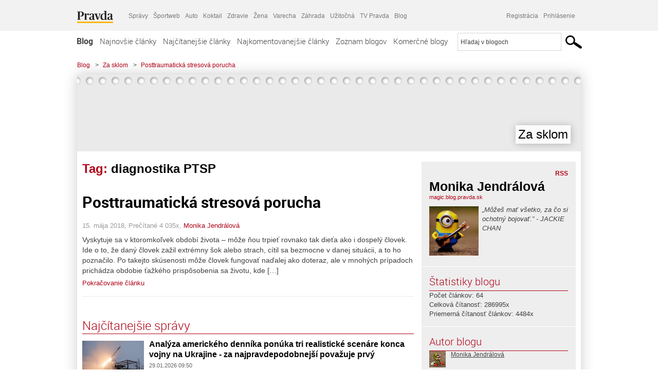

--- FILE ---
content_type: text/html; charset=UTF-8
request_url: https://magic.blog.pravda.sk/tag/diagnostika-ptsp/
body_size: 14560
content:
<!DOCTYPE html>
<html lang="sk-SK">
	<head>
		<meta http-equiv="X-UA-Compatible" content="IE=edge" />
		<meta http-equiv="Content-Type" content="text/html; charset=UTF-8" />

        <meta name="viewport" content="width=device-width, initial-scale=1.0">

        <title>diagnostika PTSP - Za sklom - Blog - Pravda</title>
		<meta name="description" content="„Môžeš mať všetko, za čo si ochotný bojovať.” - JACKIE CHAN" />
		<meta name="keywords" content="blog, blogy, weblog, bloger, blogeri, články od užívateľov, denník, denníček, zápisník" />
		<meta property="og:locale" content="sk_SK" />
		<meta property="og:site_name" content="Blog.Pravda.sk" />
		<meta property="og:title" content="diagnostika PTSP - Za sklom - Blog - Pravda" />
		<meta property="og:type" content="website" />
		<meta property="og:url" content="https://magic.blog.pravda.sk/tag/diagnostika-ptsp/" />
		<meta property="og:image" content="https://blog.pravda.sk/avatar/blog-4729-256.png" />
		<meta property="og:description" content="„Môžeš mať všetko, za čo si ochotný bojovať.” - JACKIE CHAN" />
		<meta property="fb:app_id" content="551502881548785" />

		<link rel="alternate" type="application/rss+xml" title="Za sklom RSS Článkov" href="https://magic.blog.pravda.sk/feed/" />
		<link rel="stylesheet" type="text/css" href="https://magic.blog.pravda.sk/wp-content/themes/pravda-sk/style.css?v=snv5af" media="screen" />
		<link rel="stylesheet" type="text/css" href="//ipravda.sk/css/pravda-min-exporty-20260130010101.css" media="all" />
		<link rel="shortcut icon" type="image/ico" href="https://magic.blog.pravda.sk/wp-content/themes/pravda-sk/images/fav.ico" />
		<script type="text/javascript">window.gdprAppliesGlobally=true;(function(){function a(e){if(!window.frames[e]){if(document.body&&document.body.firstChild){var t=document.body;var n=document.createElement("iframe");n.style.display="none";n.name=e;n.title=e;t.insertBefore(n,t.firstChild)}
else{setTimeout(function(){a(e)},5)}}}function e(n,r,o,c,s){function e(e,t,n,a){if(typeof n!=="function"){return}if(!window[r]){window[r]=[]}var i=false;if(s){i=s(e,t,n)}if(!i){window[r].push({command:e,parameter:t,callback:n,version:a})}}e.stub=true;function t(a){if(!window[n]||window[n].stub!==true){return}if(!a.data){return}
var i=typeof a.data==="string";var e;try{e=i?JSON.parse(a.data):a.data}catch(t){return}if(e[o]){var r=e[o];window[n](r.command,r.parameter,function(e,t){var n={};n[c]={returnValue:e,success:t,callId:r.callId};a.source.postMessage(i?JSON.stringify(n):n,"*")},r.version)}}
if(typeof window[n]!=="function"){window[n]=e;if(window.addEventListener){window.addEventListener("message",t,false)}else{window.attachEvent("onmessage",t)}}}e("__tcfapi","__tcfapiBuffer","__tcfapiCall","__tcfapiReturn");a("__tcfapiLocator");(function(e){
var t=document.createElement("script");t.id="spcloader";t.type="text/javascript";t.async=true;t.src="https://sdk.privacy-center.org/"+e+"/loader.js?target="+document.location.hostname;t.charset="utf-8";var n=document.getElementsByTagName("script")[0];n.parentNode.insertBefore(t,n)})("3247b01c-86d7-4390-a7ac-9f5e09b2e1bd")})();</script>
		<script src="//blog.pravda.sk/wp-includes/js/jquery/jquery.js"></script>
		<script src="https://magic.blog.pravda.sk/wp-content/themes/pravda-sk/js/jquery-migrate-1.2.1.min.js?v=rzryl3"></script>
		<script src="https://magic.blog.pravda.sk/wp-content/themes/pravda-sk/js/perex_sticky.js?v=rzryl3"></script>
		<script src="//ipravda.sk/js/pravda-min-exporty-20260130010101.js"></script>
		<!--[if lte IE 6]>
		<link rel="stylesheet" type="text/css" href="https://magic.blog.pravda.sk/wp-content/themes/pravda-sk/IE6fix.css" media="screen" />
		<![endif]-->
		<!--[if gt IE 6]>
		<link rel="stylesheet" type="text/css" href="https://magic.blog.pravda.sk/wp-content/themes/pravda-sk/IE6gtfix.css" media="screen" />
		<![endif]-->
		<script type="text/javascript">
  perex_dfp = {
    //"ba": {"name": '/61782924/blog_col_ba', "id": 'div-gpt-ad-1528634504686-612'},
    //"bbb": {"name": '/61782924/blog_col_bbb', "id": 'div-gpt-ad-1528634504686-613'},
    //"bs": {"name": '/61782924/blog_col_bs', "id": 'div-gpt-ad-1528634504686-614'},
    "lea": {"name": '/61782924/blog_col_lea', "id": 'div-gpt-ad-1528634504686-615'},
    //"ss_co": {"name": '/61782924/blog_col_ss_co', "id": 'div-gpt-ad-1528634504686-616'},
    "ss1": {"name": '/61782924/blog_col_ss1', "id": 'div-gpt-ad-1528634504686-617'},
    "ss2": {"name": '/61782924/blog_col_ss2', "id": 'div-gpt-ad-1528634504686-618'},
    "interstitial": {}
  };
</script>

<script type="application/javascript" src="https://storage.googleapis.com/pravda-ad-script/perex_universalMaster.min.js?v=v"></script>
<link rel='dns-prefetch' href='//s.w.org' />
<link rel="alternate" type="application/rss+xml" title="KRSS kanál tagu Za sklom &raquo; diagnostika PTSP" href="https://magic.blog.pravda.sk/tag/diagnostika-ptsp/feed/" />
		<script type="text/javascript">
			window._wpemojiSettings = {"baseUrl":"https:\/\/s.w.org\/images\/core\/emoji\/13.0.1\/72x72\/","ext":".png","svgUrl":"https:\/\/s.w.org\/images\/core\/emoji\/13.0.1\/svg\/","svgExt":".svg","source":{"concatemoji":"https:\/\/magic.blog.pravda.sk\/wp-includes\/js\/wp-emoji-release.min.js?ver=5.6.2"}};
			!function(e,a,t){var n,r,o,i=a.createElement("canvas"),p=i.getContext&&i.getContext("2d");function s(e,t){var a=String.fromCharCode;p.clearRect(0,0,i.width,i.height),p.fillText(a.apply(this,e),0,0);e=i.toDataURL();return p.clearRect(0,0,i.width,i.height),p.fillText(a.apply(this,t),0,0),e===i.toDataURL()}function c(e){var t=a.createElement("script");t.src=e,t.defer=t.type="text/javascript",a.getElementsByTagName("head")[0].appendChild(t)}for(o=Array("flag","emoji"),t.supports={everything:!0,everythingExceptFlag:!0},r=0;r<o.length;r++)t.supports[o[r]]=function(e){if(!p||!p.fillText)return!1;switch(p.textBaseline="top",p.font="600 32px Arial",e){case"flag":return s([127987,65039,8205,9895,65039],[127987,65039,8203,9895,65039])?!1:!s([55356,56826,55356,56819],[55356,56826,8203,55356,56819])&&!s([55356,57332,56128,56423,56128,56418,56128,56421,56128,56430,56128,56423,56128,56447],[55356,57332,8203,56128,56423,8203,56128,56418,8203,56128,56421,8203,56128,56430,8203,56128,56423,8203,56128,56447]);case"emoji":return!s([55357,56424,8205,55356,57212],[55357,56424,8203,55356,57212])}return!1}(o[r]),t.supports.everything=t.supports.everything&&t.supports[o[r]],"flag"!==o[r]&&(t.supports.everythingExceptFlag=t.supports.everythingExceptFlag&&t.supports[o[r]]);t.supports.everythingExceptFlag=t.supports.everythingExceptFlag&&!t.supports.flag,t.DOMReady=!1,t.readyCallback=function(){t.DOMReady=!0},t.supports.everything||(n=function(){t.readyCallback()},a.addEventListener?(a.addEventListener("DOMContentLoaded",n,!1),e.addEventListener("load",n,!1)):(e.attachEvent("onload",n),a.attachEvent("onreadystatechange",function(){"complete"===a.readyState&&t.readyCallback()})),(n=t.source||{}).concatemoji?c(n.concatemoji):n.wpemoji&&n.twemoji&&(c(n.twemoji),c(n.wpemoji)))}(window,document,window._wpemojiSettings);
		</script>
		<style type="text/css">
img.wp-smiley,
img.emoji {
	display: inline !important;
	border: none !important;
	box-shadow: none !important;
	height: 1em !important;
	width: 1em !important;
	margin: 0 .07em !important;
	vertical-align: -0.1em !important;
	background: none !important;
	padding: 0 !important;
}
</style>
	<link rel='stylesheet' id='wp-block-library-css'  href='https://magic.blog.pravda.sk/wp-includes/css/dist/block-library/style.min.css?ver=5.6.2' type='text/css' media='all' />
<link rel='stylesheet' id='wp-pagenavi-css'  href='https://magic.blog.pravda.sk/wp-content/themes/pravda-sk/pagenavi-css.css?ver=2.70' type='text/css' media='all' />
<link rel="https://api.w.org/" href="https://magic.blog.pravda.sk/wp-json/" /><link rel="alternate" type="application/json" href="https://magic.blog.pravda.sk/wp-json/wp/v2/tags/326958" /><link rel="EditURI" type="application/rsd+xml" title="RSD" href="https://magic.blog.pravda.sk/xmlrpc.php?rsd" />
<style type="text/css">.recentcomments a{display:inline !important;padding:0 !important;margin:0 !important;}</style>	<style type="text/css">
		#header{
			background-color: #f2f2f2;
			height: 150px;
			width:980px;
			padding:0;
		}

		.desc, .desc a {
		  font-family: Arial, Helvetica, Sans-Serif;
		  font-size: 16px;
		  font-style: italic;
		  font-weight: normal;
		  padding:0;
		  margin:0;
		  color: # !important;
		}
		  #header h1 a, .desc {
			color:#000000;
		}
		.desc {}
	</style>
	</head>
<body>
		<!--  ads leaderboard -->
		<div class="advCenterLeaderboard"><div class="leaderboard">
			<!--  TOP COL --->
<!-- /61782924/blog_col_lea -->
<div id="advert-top-nest"></div>
<div id='div-gpt-ad-1528634504686-615' style="max-width: 1200px; max-height: 400px; overflow: hidden">
<script>
  if(typeof PEREX === "object" && PEREX.isAdvertisementEnabled()) { googletag.cmd.push(function() { googletag.display('div-gpt-ad-1528634504686-615'); }); }
</script>
</div>		</div></div>
		<!--  end ads leaderboard -->
		<div id="perex-header" class="header extern_blog">
            <div id="perex-menu-wrapper">
            <!-- [Perex head] -->
<div class="portal-menu export-vs" id="portal-menu">
    <span class="hidden-lg hiddem-md">
        Tento web patrí pod
    </span>
    <a href="https://www.pravda.sk/" class="portal-menu-logo">
        <img src="//ipravda.sk/res/portal2017/logo-pravda.svg" alt="Pravda" />
    </a>
    <ul class="portal-menu-nav"><li><span>Ďalšie weby:</span></li><li><a href="https://spravy.pravda.sk/">Správy</a></li><li><a href="https://sportweb.pravda.sk/">Športweb</a></li><li><a href="https://auto.pravda.sk/">Auto</a></li><li><a href="https://koktail.pravda.sk/">Koktail</a></li><li><a href="https://zdravie.pravda.sk/">Zdravie</a></li><li><a href="https://zena.pravda.sk/">Žena</a></li><li><a href="https://varecha.pravda.sk/">Varecha</a></li><li><a href="https://zahrada.pravda.sk/">Záhrada</a></li><li><a href="https://uzitocna.pravda.sk/">Užitočná</a></li><li><a href="https://tv.pravda.sk/">TV Pravda</a></li><li><a href="https://blog.pravda.sk/">Blog</a></li></ul>
            <div class="headerLogin"><div class="userInfo"><a href="https://blog.pravda.sk/wp-signup.php" id="registracia" title="Registrácia">Registrácia</a><a href="https://magic.blog.pravda.sk/wp-pravda-login.php" id="prihlasenie" title="Prihlásenie blogera">Prihlásenie</a></div></div><button class="portal-megamenu-button">Všetky sekcie
            <i>
                <span class="glyphicon glyphicon-triangle-bottom"></span>
            </i>
        </button>
        <div class="portal-menu-actions"></div>
</div>
<div class="portal-megamenu" id="portal-megamenu">
            <div class="portal-megamenu-line spravodajstvo"><h2><span class="portal-megamenu-line-link-wrap"><span class="glyphicon glyphicon-triangle-bottom hidden-lg hidden-md hidden-sm"></span> Spravodajstvo</span></h2><ul><li class="spravy"><a href="https://spravy.pravda.sk/">Správy</a></li><li><a href="https://spravy.pravda.sk/domace/">Domáce</a></li><li><a href="https://spravy.pravda.sk/svet/">Svet</a></li><li class="ekonomika"><a href="https://ekonomika.pravda.sk/">Ekonomika</a></li><li class="kultura"><a href="https://kultura.pravda.sk/">Kultúra</a></li><li class="extern_pocasie"><a href="https://pocasie.pravda.sk/">Počasie</a></li><li class="nazory"><a href="https://nazory.pravda.sk/">Názory</a></li><li><a href="https://www.pravda.sk/chronologia-dna/">Chronológia dňa</a></li><li><a href="https://www.pravda.sk/najcitanejsie-spravy/">Najčítanejšie správy</a></li><li class="komercnespravy"><a href="https://komercnespravy.pravda.sk/">Komerčné správy</a></li></ul></div>
            <div class="portal-megamenu-line link sport"><h2><a href="https://sportweb.pravda.sk/"><span class="glyphicon glyphicon-triangle-bottom hidden-lg hidden-md hidden-sm"></span> Športweb</a></h2><ul><li class="futbal"><a href="https://sportweb.pravda.sk/futbal/">Futbal</a></li><li class="hokej"><a href="https://sportweb.pravda.sk/hokej/">Hokej</a></li><li><a href="https://sportweb.pravda.sk/cyklistika/">Cyklistika</a></li><li><a href="https://sportweb.pravda.sk/tenis/">Tenis</a></li><li><a href="https://sportweb.pravda.sk/zimne-sporty/">Zimné športy</a></li><li><a href="https://sportweb.pravda.sk/nazivo/">Naživo</a></li></ul></div>
            <div class="portal-megamenu-line magaziny"><h2><span class="portal-megamenu-line-link-wrap"><span class="glyphicon glyphicon-triangle-bottom hidden-lg hidden-md hidden-sm"></span> Magazíny</span></h2><ul><li class="extern_ahojmama"><a href="https://ahojmama.pravda.sk/">AhojMama</a></li><li class="auto"><a href="https://auto.pravda.sk/">Auto</a></li><li class="cestovanie"><a href="https://cestovanie.pravda.sk/">Cestovanie</a></li><li class="koktail"><a href="https://koktail.pravda.sk/">Koktail</a></li><li class="mediaklik"><a href="https://www.mediaklik.sk/">Mediaklik</a></li><li class="veda"><a href="https://vat.pravda.sk/">VAT</a></li><li class="zdravie"><a href="https://zdravie.pravda.sk/">Zdravie</a></li><li class="zena"><a href="https://zena.pravda.sk/">Žena</a></li><li><a href="https://zurnal.pravda.sk/">Žurnál</a></li><li><a href="https://zahrada.pravda.sk/">Záhrada</a></li><li><a href="https://www.defencenews.sk/">Defencenews</a></li></ul></div>
            <div class="portal-megamenu-line link uzitocna"><h2><a href="https://uzitocna.pravda.sk/"><span class="glyphicon glyphicon-triangle-bottom hidden-lg hidden-md hidden-sm"></span> Užitočná pravda</a></h2><ul><li><a href="https://uzitocna.pravda.sk/peniaze/">Peniaze</a></li><li><a href="https://uzitocna.pravda.sk/hypoteky/">Hypotéky</a></li><li><a href="https://uzitocna.pravda.sk/dochodky/">Dôchodky</a></li><li><a href="https://uzitocna.pravda.sk/ako-vybavit/">Ako vybaviť</a></li><li><a href="https://uzitocna.pravda.sk/spotrebitel/">Spotrebiteľ</a></li><li><a href="https://uzitocna.pravda.sk/praca-a-kariera/">Práca</a></li><li><a href="https://uzitocna.pravda.sk/zivnostnik/">Živnostník</a></li><li><a href="https://uzitocna.pravda.sk/vzdelavanie/">Vzdelávanie</a></li><li><a href="https://uzitocna.pravda.sk/reality/">Reality</a></li><li><a href="https://uzitocna.pravda.sk/dom-a-byt/">Dom a byt</a></li><li><a href="https://uzitocna.pravda.sk/seniori/">Seniori</a></li><li><a href="https://rady.pravda.sk/">Rady</a></li></ul></div>
            <div class="portal-megamenu-line link extern_varecha"><h2><a href="https://varecha.pravda.sk/"><span class="glyphicon glyphicon-triangle-bottom hidden-lg hidden-md hidden-sm"></span> Varecha</a></h2><ul><li><a href="https://varecha.pravda.sk/recepty">Recepty</a></li><li><a href="https://napady.pravda.sk/">Nápady</a></li><li><a href="https://varecha.pravda.sk/torty/">Torty</a></li><li><a href="https://menu.pravda.sk/" title="MENU.PRAVDA.SK - DENNÉ MENU NA JEDEN KLIK">Denné menu</a></li></ul></div>
            <div class="portal-megamenu-line link varecha_tv"><h2><a href="https://varecha.pravda.sk/tv/"><span class="glyphicon glyphicon-triangle-bottom hidden-lg hidden-md hidden-sm"></span> TV Varecha</a></h2><ul><li><a href="https://varecha.pravda.sk/tv/serialy/">Seriály</a></li><li><a href="https://varecha.pravda.sk/tv/videorecepty/">Videorecepty</a></li><li><a href="https://varecha.pravda.sk/tv/playlist/celebrity-s-varechou/">Celebrity</a></li><li><a href="https://varecha.pravda.sk/tv/playlist/fit-s-viktorom/">Fit s Viktorom</a></li></ul></div>
            <div class="portal-megamenu-line link extern_blog"><h2><a href="https://blog.pravda.sk/"><span class="glyphicon glyphicon-triangle-bottom hidden-lg hidden-md hidden-sm"></span> Blog</a></h2><ul><li><a href="https://blog.pravda.sk/?page=najnovsie-clanky">Najnovšie</a></li><li><a href="https://blog.pravda.sk/?page=najnovsie-clanky">Najčítanejšie</a></li><li><a href="https://blog.pravda.sk/?page=najkomentovanejsie-clanky">Najkomentovanejšie</a></li><li><a href="https://blog.pravda.sk/abecedny-zoznam-blogov/">Zoznam blogov</a></li><li><a href="https://blog.pravda.sk/?page=komercne-blogy">Komerčné blogy</a></li></ul></div>
            <div class="portal-megamenu-line relax"><h2><span class="portal-megamenu-line-link-wrap"><span class="glyphicon glyphicon-triangle-bottom hidden-lg hidden-md hidden-sm"></span> Relax</span></h2><ul><li class="programy"><a href="https://programy.pravda.sk/tv/">TV program</a></li><li><a href="https://spravy.pravda.sk/sutaz/">Súťaže</a></li><li class="extern_debata"><a href="https://debata.pravda.sk/">Debata</a></li><li class="extern_flog"><a href="https://flog.pravda.sk/" title="Flog - prvý slovenský fotoblog. Ukáž svoje obľúbené fotky celému svetu, hodnoť a napíš čo si myslíš o fotkách iných. Foť a bav sa.">Flog</a></li><li class="fotogalerie"><a href="https://fotogalerie.pravda.sk/">Fotogalérie</a></li><li><a href="https://koktail.pravda.sk/stranka/3-horoskop/">Horoskopy</a></li><li><a href="https://spravy.pravda.sk/sudoku/">Sudoku</a></li></ul></div>
            <div class="portal-megamenu-line link extern_tv"><h2><a href="https://tv.pravda.sk/"><span class="glyphicon glyphicon-triangle-bottom hidden-lg hidden-md hidden-sm"></span> TV Pravda</a></h2><ul><li><a href="https://tv.pravda.sk/kategorie/spravodajstvo">Spravodajstvo</a></li><li><a href="https://tv.pravda.sk/kategorie/sport">Šport</a></li><li><a href="https://tv.pravda.sk/kategorie/veda-a-technika">Veda a tech</a></li><li><a href="https://tv.pravda.sk/kategorie/kultura">Kultúra</a></li><li><a href="https://tv.pravda.sk/kategorie/komercne-videa">Komerčné</a></li><li><a href="https://tv.pravda.sk/relacie/ide-o-pravdu">Ide o pravdu</a></li><li><a href="https://tv.pravda.sk/relacie/pocasie">Predpoveď počasia</a></li><li><a href="https://tv.pravda.sk/relacie/ide-o-peniaze">Ide o peniaze</a></li><li><a href="https://tv.pravda.sk/relacie/ide-o-zdravie">Ide o zdravie</a></li><li><a href="https://tv.pravda.sk/relacie/neobycajne-miesta">Neobyčajné miesta</a></li><li><a href="https://tv.pravda.sk/relacie/showroom">Showroom</a></li></ul></div>
            <div class="portal-megamenu-line nakupy"><h2><span class="portal-megamenu-line-link-wrap"><span class="glyphicon glyphicon-triangle-bottom hidden-lg hidden-md hidden-sm"></span> Nákupy</span></h2><ul><li><a href="https://menu.pravda.sk/" title="MENU.PRAVDA.SK - DENNÉ MENU NA JEDEN KLIK">Obedy</a></li><li class="extern_epravda"><a href="https://e.pravda.sk/" title="e.Pravda.sk - elektronický archív denníka Pravda">ePravda</a></li><li class="predplatne"><a href="https://predplatne.pravda.sk/">Predplatné novín</a></li></ul></div>
    </div>
<!-- [/Perex head] -->
            </div>

            <!-- div class="logo_line">
                <a href="https://blog.pravda.sk/" title="Blog.Pravda.sk" class="logo">
					<img src="https://blog.pravda.sk/wp-content/themes/pravda-sk/images/head_logo_blog.png" width="336" height="54" alt="Za sklom" />
				</a>

                				<a href="https://blog.pravda.sk/wp-signup.php" title="Chcem vlastný blog" id="zalozSiBlog"><span>Založ si blog</span></a>
				
                <div class="cl"></div>
            </div -->

            <div class="menu">
				<ul class="hlavne-menu">
					<li class="home"><a href="https://blog.pravda.sk/" class="home">Blog</a></li>
<li><a href="https://blog.pravda.sk/">Najnovšie články</a></li>
<li><a href="https://blog.pravda.sk/najcitanejsie-clanky/">Najčítanejšie články</a></li>
<li><a href="https://blog.pravda.sk/najkomentovanejsie-clanky/">Najkomentovanejšie články</a></li>
<li><a href="https://blog.pravda.sk/abecedny-zoznam-blogov/">Zoznam blogov</a></li>
<li><a href="https://blog.pravda.sk/komercne-blogy/">Komerčné blogy</a></li>
				</ul>
                <div class="search_menu">
    <form action="https://blog.pravda.sk/search/" id="pravda-sk-vyhladavanie">
        <input type="hidden" name="cx" value="015300891421530928513:taaozubwj8w" />
        <input type="hidden" name="cof" value="FORID:11" />
        <input type="hidden" name="ie" value="UTF-8" />
        <input type="hidden" name="as_sitesearch" value="blog.pravda.sk" />
        <input id="searchWhat" type="text" class="input" name="q" size="31" onclick="if (this.value == 'Hľadaj v blogoch') { this.value = '';}this.style.color='#000000';" value="Hľadaj v blogoch" />
        <input type="submit" name="sa" value="" class="button" id="Submit1" />
    </form>
</div>
			</div>
		</div>

		<div id="page">
			<!-- blog header -->
			<div id="breadcrumbs">
				<ul>
					<li><a href="https://blog.pravda.sk">Blog</a></li>
					<li><span>&gt;</span><a href="https://magic.blog.pravda.sk">Za sklom</a></li>
										<li><span>&gt;</span><a href="">Posttraumatická stresová porucha</a></li>
				</ul>
			</div>

			<!-- begin: shadow case -->
			<div id="shadowCase">
				<div id="header" title="Úvodná stránka blogu - Za sklom">
					<h1>
						<a href="https://magic.blog.pravda.sk" title="Úvodná stránka blogu - Za sklom">
							<div id="bullets"></div>
							<span>Za sklom</span>
						</a>
					</h1>
				</div>
			<!--/blog header -->
			<div id="centercol" class="blogSubPage">

            <div class="category-list">
			                                                <h1>Tag: <span class="articlesBy">diagnostika PTSP</span></h1>
                            </div>


		
				<div class="box post" id="post-214">
				<div class="content">
					<div class="post-title">
					<h2><a href="https://magic.blog.pravda.sk/2018/05/15/posttraumaticka-stresova-porucha/" rel="bookmark" title="Permanent Link to Posttraumatická stresová porucha">Posttraumatická stresová porucha</a></h2>
					</div>
					<!--/post-title -->
					<div class="post-date">15. mája 2018, Prečítané 4&nbsp;035x,  <a href="https://magic.blog.pravda.sk/author/moni4441/" title="Autor článku Monika Jendrálová" rel="author">Monika Jendrálová</a></div>
         <div class="post-excerpt">			 <p>Vyskytuje sa v ktoromkoľvek období života – môže ňou trpieť rovnako tak dieťa ako i dospelý človek. Ide o to, že daný človek zažil extrémny šok alebo strach, cítil sa bezmocne v danej situácii, a to ho poznačilo. Po takejto skúsenosti môže človek fungovať naďalej ako doteraz, ale v mnohých prípadoch prichádza obdobie ťažkého prispôsobenia sa životu, kde [&#8230;]</p>
<a href="https://magic.blog.pravda.sk/2018/05/15/posttraumaticka-stresova-porucha/" title="https://magic.blog.pravda.sk/2018/05/15/posttraumaticka-stresova-porucha/">Pokračovanie článku</a>
         </div>
     	</div>
				<!--/content -->
			</div>
			<div class="separatorDashed"></div>
			<!--/box -->

		
        
	

<div class="clanoktelo_dalsie_clanky_box najcitanejsie_clanky">
		<div class="nadpis_dalsie">
			<a href="https://www.pravda.sk/najcitanejsie-spravy/">Najčítanejšie správy</a>
		</div>
					<div class="rubrikovy_nahlad_clanku">
						<a href="https://spravy.pravda.sk/svet/clanok/784000-analyza-wsj-ponuka-tri-realisticke-scenare-konca-vojny-na-ukrajine-za-najpravdepodobnejsi-povazuje-prvy/" class="image"><img src="https://ipravda.sk/res/2026/01/29/thumbs/ukrajina-casiv-jar-grad-raketomet-raketa-ostrelovanie-stredna.jpg" width="214" height="159" alt="Analýza amerického denníka ponúka tri realistické scenáre konca vojny na Ukrajine - za najpravdepodobnejší považuje prvý" /></a>
						<h3>
							<a href="https://spravy.pravda.sk/svet/clanok/784000-analyza-wsj-ponuka-tri-realisticke-scenare-konca-vojny-na-ukrajine-za-najpravdepodobnejsi-povazuje-prvy/" class="nadpis_nahlad_clanku">Analýza amerického denníka ponúka tri realistické scenáre konca vojny na Ukrajine - za najpravdepodobnejší považuje prvý</a>
						</h3>
						<span class="time">29.01.2026 09:50</span>
						<p>Predpokladá analýza denníka The Wall Street Journal koniec vojny v roku 2026? </p>
						<div class="cl"></div>
					</div>
					<div class="rubrikovy_nahlad_clanku">
						<a href="https://spravy.pravda.sk/domace/clanok/784046-fico-macron-pariz-plyn-jadrova-elektraren-bohunice-energetika-ceny-elektriny/" class="image"><img src="https://ipravda.sk/res/2026/01/29/thumbs/fico-macron-stredna.jpg" width="214" height="159" alt="Macron po stretnutí s Ficom píše o „strategickom prebudení“. Slovensko ide zbrojiť s Francúzmi. Kaliňáka podľa premiéra čaká „veľa práce“" /></a>
						<h3>
							<a href="https://spravy.pravda.sk/domace/clanok/784046-fico-macron-pariz-plyn-jadrova-elektraren-bohunice-energetika-ceny-elektriny/" class="nadpis_nahlad_clanku">Macron po stretnutí s Ficom píše o „strategickom prebudení“. Slovensko ide zbrojiť s Francúzmi. Kaliňáka podľa premiéra čaká „veľa práce“</a>
						</h3>
						<span class="time">29.01.2026 13:35</span>
						<p>Fico rokoval s Macronom o jadrovej energetike, zbrojárskom priemysle i Ukrajine. Otvoril aj tému vysokých cien elektriny.</p>
						<div class="cl"></div>
					</div>
					<div class="rubrikovy_nahlad_clanku">
						<a href="https://spravy.pravda.sk/domace/clanok/784103-na-europu-sa-opat-vali-bestia-z-vychodu-co-mozeme-cakat-na-slovensku/" class="image"><img src="https://ipravda.sk/res/2026/01/29/thumbs/bestia-z-vychodu-pocasie-mrazy-stredna.png" width="214" height="159" alt="Na Európu sa opäť valí „beštia z východu“. Čo môžeme čakať na Slovensku?" /></a>
						<h3>
							<a href="https://spravy.pravda.sk/domace/clanok/784103-na-europu-sa-opat-vali-bestia-z-vychodu-co-mozeme-cakat-na-slovensku/" class="nadpis_nahlad_clanku">Na Európu sa opäť valí „beštia z východu“. Čo môžeme čakať na Slovensku?</a>
						</h3>
						<span class="time">29.01.2026 17:48</span>
						<p>Na Európu sa valí z východu zmena počasia.</p>
						<div class="cl"></div>
					</div>
					<div class="rubrikovy_nahlad_clanku">
						<a href="https://spravy.pravda.sk/svet/clanok/784069-ukrajinske-roboty-svetovy-lider-roboticke-systemy-drony-vojna-ruska-proti-ukrajine-moskva-zbrane/" class="image"><img src="https://ipravda.sk/res/2026/01/29/thumbs/ukrajinsky-robot-vojna-na-ukrajine-stredna.jpg" width="214" height="159" alt="Hrdina zo železa: jediný robot potláčal Rusov 45 dní. Ukrajina valcuje svet novými systémami - prekonala aj USA" /></a>
						<h3>
							<a href="https://spravy.pravda.sk/svet/clanok/784069-ukrajinske-roboty-svetovy-lider-roboticke-systemy-drony-vojna-ruska-proti-ukrajine-moskva-zbrane/" class="nadpis_nahlad_clanku">Hrdina zo železa: jediný robot potláčal Rusov 45 dní. Ukrajina valcuje svet novými systémami - prekonala aj USA</a>
						</h3>
						<span class="time">29.01.2026 15:20</span>
						<p>Pozornosť vzbudila aj nedávna akcia z bojiska.</p>
						<div class="cl"></div>
					</div></div>

		</div>
		<!--/centercol -->
        <div id="rightcol" class="blogSubPage">
		<div class="box slidebarBox aboutBlog">
		<div class="content">
			<!--  <h2>O blogu</h2> -->
			<div class="rss"><a href="https://magic.blog.pravda.sk/feed/">RSS</a></div>
			<div class="author-name">Monika Jendrálová</div>
			<div class="blog-url"><a href="https://magic.blog.pravda.sk">magic.blog.pravda.sk</a></div>
			<!-- <a href="">RSS komentárov blogu</a><br /> -->
						<div class="blogLogoImg"><img alt='' src='https://blog.pravda.sk/avatar/blog-4729-96.png' class='avatar avatar-96 ' height='96' width='96' /></div>
						<p>„Môžeš mať všetko, za čo si ochotný bojovať.” - JACKIE CHAN</p>
			<div class="endRow"></div>
		</div>
		</div>

		<div class="box slidebarBox">
		<div class="content">
			<h2>Štatistiky blogu</h2>
			<p>
			Počet článkov: 64<br />
            			Celková čítanosť: 286995x<br />
			Priemerná čítanosť článkov: 4484x<br />
            			</p>
		</div>
		</div>
		<div class="box slidebarBox">
		<div class="content">
		<h2>Autor blogu</h2>
	<div class="zoznamBlogerov"><a href="https://magic.blog.pravda.sk/author/moni4441/"><img alt='' src='https://blog.pravda.sk/avatar/user-4662-32.png' class='avatar avatar-32' height='32' width='32' itemprop='image' /></a><a href="https://magic.blog.pravda.sk/author/moni4441/">Monika Jendrálová</a><div class="endRow"></div></div>
		</div>
		</div>

		<div class="box slidebarBox">
		<div class="content">
		<h2>Kategórie</h2>
			<ul>
			    	<li class="cat-item cat-item-326750"><a href="https://magic.blog.pravda.sk/category/basnicky-kolotoc/">Básnický kolotoč</a> (6)
</li>
	<li class="cat-item cat-item-23"><a href="https://magic.blog.pravda.sk/category/nezaradene/">Nezaradené</a> (3)
</li>
	<li class="cat-item cat-item-326221"><a href="https://magic.blog.pravda.sk/category/poznatky/">Poznatky</a> (6)
</li>
	<li class="cat-item cat-item-43303"><a href="https://magic.blog.pravda.sk/category/psychologia/">Psychológia</a> (10)
</li>
	<li class="cat-item cat-item-66025"><a href="https://magic.blog.pravda.sk/category/snivanie/">snívanie</a> (1)
</li>
	<li class="cat-item cat-item-390"><a href="https://magic.blog.pravda.sk/category/zaujimavosti/">Zaujímavosti</a> (16)
</li>
	<li class="cat-item cat-item-461"><a href="https://magic.blog.pravda.sk/category/zivot/">Život</a> (24)
</li>
			</ul>
		</div>
		</div>

		<div class="box slidebarBox">
		<div class="content">
		<h2>Archív</h2>
		  <ul>
				<li><a href='https://magic.blog.pravda.sk/2021/05/'>máj 2021</a></li>
	<li><a href='https://magic.blog.pravda.sk/2021/01/'>január 2021</a></li>
	<li><a href='https://magic.blog.pravda.sk/2020/11/'>november 2020</a></li>
	<li><a href='https://magic.blog.pravda.sk/2020/10/'>október 2020</a></li>
	<li><a href='https://magic.blog.pravda.sk/2020/09/'>september 2020</a></li>
	<li><a href='https://magic.blog.pravda.sk/2020/08/'>august 2020</a></li>
	<li><a href='https://magic.blog.pravda.sk/2020/07/'>júl 2020</a></li>
	<li><a href='https://magic.blog.pravda.sk/2020/06/'>jún 2020</a></li>
	<li><a href='https://magic.blog.pravda.sk/2020/05/'>máj 2020</a></li>
	<li><a href='https://magic.blog.pravda.sk/2020/03/'>marec 2020</a></li>
	<li><a href='https://magic.blog.pravda.sk/2020/02/'>február 2020</a></li>
	<li><a href='https://magic.blog.pravda.sk/2020/01/'>január 2020</a></li>
	<li><a href='https://magic.blog.pravda.sk/2019/12/'>december 2019</a></li>
	<li><a href='https://magic.blog.pravda.sk/2019/11/'>november 2019</a></li>
	<li><a href='https://magic.blog.pravda.sk/2019/10/'>október 2019</a></li>
	<li><a href='https://magic.blog.pravda.sk/2019/09/'>september 2019</a></li>
	<li><a href='https://magic.blog.pravda.sk/2019/08/'>august 2019</a></li>
	<li><a href='https://magic.blog.pravda.sk/2019/07/'>júl 2019</a></li>
	<li><a href='https://magic.blog.pravda.sk/2019/06/'>jún 2019</a></li>
	<li><a href='https://magic.blog.pravda.sk/2019/05/'>máj 2019</a></li>
	<li><a href='https://magic.blog.pravda.sk/2019/04/'>apríl 2019</a></li>
	<li><a href='https://magic.blog.pravda.sk/2019/03/'>marec 2019</a></li>
	<li><a href='https://magic.blog.pravda.sk/2019/02/'>február 2019</a></li>
	<li><a href='https://magic.blog.pravda.sk/2019/01/'>január 2019</a></li>
	<li><a href='https://magic.blog.pravda.sk/2018/12/'>december 2018</a></li>
	<li><a href='https://magic.blog.pravda.sk/2018/11/'>november 2018</a></li>
	<li><a href='https://magic.blog.pravda.sk/2018/10/'>október 2018</a></li>
	<li><a href='https://magic.blog.pravda.sk/2018/09/'>september 2018</a></li>
	<li><a href='https://magic.blog.pravda.sk/2018/08/'>august 2018</a></li>
	<li><a href='https://magic.blog.pravda.sk/2018/07/'>júl 2018</a></li>
	<li><a href='https://magic.blog.pravda.sk/2018/06/'>jún 2018</a></li>
	<li><a href='https://magic.blog.pravda.sk/2018/05/'>máj 2018</a></li>
	<li><a href='https://magic.blog.pravda.sk/2018/04/'>apríl 2018</a></li>
	<li><a href='https://magic.blog.pravda.sk/2018/03/'>marec 2018</a></li>
	<li><a href='https://magic.blog.pravda.sk/2018/02/'>február 2018</a></li>
	<li><a href='https://magic.blog.pravda.sk/2018/01/'>január 2018</a></li>
	<li><a href='https://magic.blog.pravda.sk/2017/12/'>december 2017</a></li>
	<li><a href='https://magic.blog.pravda.sk/2017/11/'>november 2017</a></li>
	<li><a href='https://magic.blog.pravda.sk/2017/09/'>september 2017</a></li>
	<li><a href='https://magic.blog.pravda.sk/2017/08/'>august 2017</a></li>
	<li><a href='https://magic.blog.pravda.sk/2017/07/'>júl 2017</a></li>
	<li><a href='https://magic.blog.pravda.sk/2017/06/'>jún 2017</a></li>
	<li><a href='https://magic.blog.pravda.sk/2017/05/'>máj 2017</a></li>
	<li><a href='https://magic.blog.pravda.sk/2017/04/'>apríl 2017</a></li>
      </ul>
		</div>
		</div>
		<div class="box slidebarBox">
			<div class="content">
				<h2>Odkazy</h2>
				<ul>
					<li><a href="http://flog.pravda.sk/">Fotky</a></li>
<li><a href="http://www.pravda.sk/">Pravda.sk</a></li>
<li><a href="http://varecha.pravda.sk/">Recepty</a></li>
<li><a href="http://sport.pravda.sk/">Šport</a></li>
<li><a href="http://programy.pravda.sk/">TV program</a></li>
<li><a href="http://pivnicka.pravda.sk/">Vinotéka</a></li>
				</ul>
			</div>
		</div>

        <!-- [Blog/CENTER] -->
		<div class="adoceanAdvert adoceanCenter adoceanBlog">
			<!-- /61782924/blog_col_ss1 -->
<div id='div-gpt-ad-1528634504686-617'>
<script>
  if(typeof PEREX === "object" && PEREX.isAdvertisementEnabled()) { googletag.cmd.push(function() { googletag.display('div-gpt-ad-1528634504686-617'); }); }
</script>
</div>		</div>
        <!-- [/Blog/CENTER] -->

		
        <!-- [Blog/BOTTOM SQUARE] -->
		<div class="adoceanAdvert adoceanBottomSquare adoceanBlog">
			<!-- /61782924/blog_col_ss2 - LAZY -->
<div id='div-gpt-ad-1528634504686-618'></div>		</div>
        <!-- [/Blog/BOTTOM SQUARE] -->

		

		<!--
		<div class="box slidebarBox">
		<div class="content">
		<h2>Naposledy pridane komentare</h2>
			<br>
		</div>
		</div>
		-->

		</div><!--/rightcol -->
		<br class="fix" />

	<!--/columns -->

	</div>	<!-- end: shadow case -->    </div></div><!--/page -->

	<div class="cl"></div>

	<div id="footer">
		<script>
			window.perexGaDimensions = {"dimension4":"blog.pravda.sk"};
		</script>
<!-- [PEREX copyright] -->
<!-- inde na Pravda.sk -->
<div class="inde_na_pravde">
    <div class="heading">
        <p class="nadpis">Odporúčame</p>
    </div>
    <!-- zoznam odporucanych clankov -->
    <div class="clankyCase clankyCase-outer">
        <div class="clankyCase-inner">
                                        <div class="clanok inde-clanok-31"><a href="https://varecha.pravda.sk/recepty/rolada-banany-v-cokolade/93357-recept.html"><img src="https://varecha.pravda.sk/usercontent/images/velky-recept98541_1769386586.jpg" width="175" height="131" alt="Roláda „Banány v čokoláde“" /></a><a href="https://varecha.pravda.sk/recepty/rolada-banany-v-cokolade/93357-recept.html" class="sekcia">VARECHA</a><a href="https://varecha.pravda.sk/recepty/rolada-banany-v-cokolade/93357-recept.html" class="nadpis">Roláda „Banány v čokoláde“</a></div>
                            <div class="clanok inde-clanok-17"><a href="https://kultura.pravda.sk/na-citanie/clanok/783925-poklad-z-pinkovych-kracian-kopali-bazen-v-krcahu-nasli-364-vzacnych-minci/"><img src="//ipravda.sk/res/2026/01/28/thumbs/vystava-toliar-ferdinanda-wilhelma-eusebia-schwarzenberga-a-jeho-manzelky-marie-anny-z-roku-1696-stredna.jpg" width="175" height="131" alt="Poklad z Pinkových Kračian: Kopali bazén, v..." /></a><a href="https://kultura.pravda.sk/na-citanie/clanok/783925-poklad-z-pinkovych-kracian-kopali-bazen-v-krcahu-nasli-364-vzacnych-minci/" class="sekcia">KULTÚRA</a><a href="https://kultura.pravda.sk/na-citanie/clanok/783925-poklad-z-pinkovych-kracian-kopali-bazen-v-krcahu-nasli-364-vzacnych-minci/" class="nadpis">Poklad z Pinkových Kračian: Kopali bazén, v krčahu našli 364 vzácnych mincí</a></div>
                            <div class="clanok inde-clanok-33"><a href="https://zena.pravda.sk/krasa-a-moda/clanok/783709-spoznate-v-tejto-kraske-jednu-z-najslavnejsich-hereciek-sveta-dcera-oscarovej-vitazky-ovladla-mola-takto-ziarila-u-diora/"><img src="//ipravda.sk/res/2026/01/27/thumbs/sunday-rose-kidman-stredna.jpg" width="175" height="131" alt="Spoznáte v tejto kráske črty jednej z..." /></a><a href="https://zena.pravda.sk/krasa-a-moda/clanok/783709-spoznate-v-tejto-kraske-jednu-z-najslavnejsich-hereciek-sveta-dcera-oscarovej-vitazky-ovladla-mola-takto-ziarila-u-diora/" class="sekcia">ŽENA</a><a href="https://zena.pravda.sk/krasa-a-moda/clanok/783709-spoznate-v-tejto-kraske-jednu-z-najslavnejsich-hereciek-sveta-dcera-oscarovej-vitazky-ovladla-mola-takto-ziarila-u-diora/" class="nadpis">Spoznáte v tejto kráske črty jednej z najslávnejších herečiek sveta? Dcéra Nicole Kidmanovej ovládla móla, takto žiarila u Diora</a></div>
                            <div class="clanok inde-clanok-9"><a href="https://auto.pravda.sk/magazin/clanok/783698-kviz-urobili-ste-aj-dnes-test-v-autoskole/"><img src="//ipravda.sk/res/2026/01/27/thumbs/krizovatka-2-cervene-vozidlo-sucasne-s-modrym-vozidlom-stredna.jpg" width="175" height="131" alt="KVÍZ: Tieto pravidlá pozná každý vodič…..." /></a><a href="https://auto.pravda.sk/magazin/clanok/783698-kviz-urobili-ste-aj-dnes-test-v-autoskole/" class="sekcia">AUTO</a><a href="https://auto.pravda.sk/magazin/clanok/783698-kviz-urobili-ste-aj-dnes-test-v-autoskole/" class="nadpis">KVÍZ: Tieto pravidlá pozná každý vodič… alebo si to aspoň myslí</a></div>
                            <div class="clanok inde-clanok-30"><a href="https://zdravie.pravda.sk/zdravie-a-prevencia/clanok/782877-tajomstvo-dlhovekosti-pre-dlhsi-zivot-nestaci-cvicit-viac-vedci-prisli-na-to-aky-pohyb-skutocne-odvracia-predcasne-umrtia/"><img src="//ipravda.sk/res/2025/04/03/thumbs/dlhovekost_01-stredna.png" width="175" height="131" alt="Znižuje riziko predčasnej smrti až o 17..." /></a><a href="https://zdravie.pravda.sk/zdravie-a-prevencia/clanok/782877-tajomstvo-dlhovekosti-pre-dlhsi-zivot-nestaci-cvicit-viac-vedci-prisli-na-to-aky-pohyb-skutocne-odvracia-predcasne-umrtia/" class="sekcia">ZDRAVIE</a><a href="https://zdravie.pravda.sk/zdravie-a-prevencia/clanok/782877-tajomstvo-dlhovekosti-pre-dlhsi-zivot-nestaci-cvicit-viac-vedci-prisli-na-to-aky-pohyb-skutocne-odvracia-predcasne-umrtia/" class="nadpis">Znižuje riziko predčasnej smrti až o 17 percent. Jeden druh pohybu skutočne predĺži život </a></div>
                            <div class="clanok inde-clanok-12"><a href="https://ekonomika.pravda.sk/ludia/clanok/550381-restauracie-aj-male-pivovary-bojuju-o-prezitie/"><img src="//ipravda.sk/res/2018/07/15/thumbs/pivo-vycap-stredna.jpg" width="175" height="131" alt="Reštaurácie aj malé pivovary bojujú o..." /></a><a href="https://ekonomika.pravda.sk/ludia/clanok/550381-restauracie-aj-male-pivovary-bojuju-o-prezitie/" class="sekcia">EKONOMIKA</a><a href="https://ekonomika.pravda.sk/ludia/clanok/550381-restauracie-aj-male-pivovary-bojuju-o-prezitie/" class="nadpis">Reštaurácie aj malé pivovary bojujú o prežitie</a></div>
                            <div class="clanok inde-clanok-29"><a href="https://vat.pravda.sk/komunikacia/clanok/783718-samsung-ukazal-novu-ediciu-skladacieho-smartfonu-galaxy-z-flip7-dostanu-ho-len-olympionici/"><img src="//ipravda.sk/res/2026/01/27/thumbs/1-olympic-edition-thumbnail-stredna.jpg" width="175" height="131" alt="Samsung ukázal novú edíciu skladacieho..." /></a><a href="https://vat.pravda.sk/komunikacia/clanok/783718-samsung-ukazal-novu-ediciu-skladacieho-smartfonu-galaxy-z-flip7-dostanu-ho-len-olympionici/" class="sekcia">VEDA A TECHNIKA</a><a href="https://vat.pravda.sk/komunikacia/clanok/783718-samsung-ukazal-novu-ediciu-skladacieho-smartfonu-galaxy-z-flip7-dostanu-ho-len-olympionici/" class="nadpis">Samsung ukázal novú edíciu skladacieho smartfónu Galaxy Z Flip7. Dostanú ho len olympionici</a></div>
                            <div class="clanok inde-clanok-35"><a href="https://flog.pravda.sk/mariol.flog?foto=208445"><img src="https://flog.pravda.sk/data/flog/mariol/208445/bVo_208445_s.jpg" width="175" height="131" alt="Cyprus_4" /></a><a href="https://flog.pravda.sk/mariol.flog?foto=208445" class="sekcia">FLOG</a><a href="https://flog.pravda.sk/mariol.flog?foto=208445" class="nadpis">Cyprus_4</a></div>
                            <div class="clanok inde-clanok-23"><a href="https://spravy.pravda.sk/regiony/clanok/783964-kuklaci-zasahuju-v-obci-golianovo-odohrava-sa-tam-rukojemnicka-drama-muz-zadrziava-dve-deti/"><img src="//ipravda.sk/res/2026/01/28/thumbs/policia-golianovo-stredna.jpg" width="175" height="131" alt="Rukojemnícka dráma v Golianove: Muž..." /></a><a href="https://spravy.pravda.sk/regiony/clanok/783964-kuklaci-zasahuju-v-obci-golianovo-odohrava-sa-tam-rukojemnicka-drama-muz-zadrziava-dve-deti/" class="sekcia">REGIÓNY</a><a href="https://spravy.pravda.sk/regiony/clanok/783964-kuklaci-zasahuju-v-obci-golianovo-odohrava-sa-tam-rukojemnicka-drama-muz-zadrziava-dve-deti/" class="nadpis">Rukojemnícka dráma v Golianove: Muž niekoľko hodín zadržiaval dve malé deti. Obyvatelia opísali príčiny skratového konania</a></div>
                            <div class="clanok inde-clanok-25"><a href="https://spravy.pravda.sk/domace/clanok/783890-statny-prieskum-prisudzuje-hlasu-skoro-10-matovic-v-parlamente-len-tesne-demokrati-dokonca-mimo/"><img src="//ipravda.sk/res/2026/01/27/thumbs/parlament-stredna.jpg" width="175" height="131" alt="Štátny prieskum prisudzuje Hlasu skoro 10 %...." /></a><a href="https://spravy.pravda.sk/domace/clanok/783890-statny-prieskum-prisudzuje-hlasu-skoro-10-matovic-v-parlamente-len-tesne-demokrati-dokonca-mimo/" class="sekcia">SPRÁVY</a><a href="https://spravy.pravda.sk/domace/clanok/783890-statny-prieskum-prisudzuje-hlasu-skoro-10-matovic-v-parlamente-len-tesne-demokrati-dokonca-mimo/" class="nadpis">Štátny prieskum prisudzuje Hlasu skoro 10 %. Matovič v parlamente len tesne, Demokrati dokonca mimo</a></div>
                            <div class="clanok inde-clanok-11"><a href="https://volby.pravda.sk/"><img src="//ipravda.sk/res/2014/11/16/thumbs/komunalne-volby-urna-hlasovanie-stredna.jpg" width="175" height="131" alt="Historické výsledky od roku 1990 na Slovensku..." /></a><a href="https://volby.pravda.sk/" class="sekcia">PARLAMENTNÉ VOĽBY</a><a href="https://volby.pravda.sk/" class="nadpis">Historické výsledky od roku 1990 na Slovensku aj vo vašej obci</a></div>
                            <div class="clanok inde-clanok-19"><a href="https://nazory.pravda.sk/komentare-a-glosy/clanok/784101-som-tu-aby-som-zozral-tvoju-ropu-moc-ropa-a-dlhe-dejiny-cudzieho-zasahovania/"><img src="//ipravda.sk/res/2021/05/28/thumbs/silvia-ruppeldtova-stredna.jpg" width="175" height="131" alt="Som tu, aby som zožral tvoju ropu. (Moc, ropa..." /></a><a href="https://nazory.pravda.sk/komentare-a-glosy/clanok/784101-som-tu-aby-som-zozral-tvoju-ropu-moc-ropa-a-dlhe-dejiny-cudzieho-zasahovania/" class="sekcia">NÁZORY</a><a href="https://nazory.pravda.sk/komentare-a-glosy/clanok/784101-som-tu-aby-som-zozral-tvoju-ropu-moc-ropa-a-dlhe-dejiny-cudzieho-zasahovania/" class="nadpis">Som tu, aby som zožral tvoju ropu. (Moc, ropa a dlhé dejiny cudzieho zasahovania)</a></div>
                            <div class="clanok inde-clanok-24"><a href="https://sportweb.pravda.sk/zoh-2026/clanok/783799-slovak-je-ako-zurivy-pitbull-je-nemozne-ho-odstavit-v-nhl-bura-rekordy-v-tom-co-je-domena-kanadanov/"><img src="//ipravda.sk/res/2024/11/30/thumbs/martin-pospisil-stredna.jpg" width="175" height="131" alt="Slovák je ako zúrivý pitbull, je nemožné..." /></a><a href="https://sportweb.pravda.sk/zoh-2026/clanok/783799-slovak-je-ako-zurivy-pitbull-je-nemozne-ho-odstavit-v-nhl-bura-rekordy-v-tom-co-je-domena-kanadanov/" class="sekcia">ŠPORT</a><a href="https://sportweb.pravda.sk/zoh-2026/clanok/783799-slovak-je-ako-zurivy-pitbull-je-nemozne-ho-odstavit-v-nhl-bura-rekordy-v-tom-co-je-domena-kanadanov/" class="nadpis">Slovák je ako zúrivý pitbull, je nemožné ho odstaviť. V NHL búra rekordy. Kanaďanov strčí do vrecka v tom, čo je ich doména</a></div>
                            <div class="clanok inde-clanok-10"><a href="https://cestovanie.pravda.sk/cestovny-ruch/clanok/782644-sedmicka-krajin-s-najvacsim-poctom-bezdomovcov/"><img src="//ipravda.sk/res/2026/01/19/thumbs/bezdomovec-stredna.jpg" width="175" height="131" alt="Sedmička krajín s najväčším počtom..." /></a><a href="https://cestovanie.pravda.sk/cestovny-ruch/clanok/782644-sedmicka-krajin-s-najvacsim-poctom-bezdomovcov/" class="sekcia">CESTOVANIE</a><a href="https://cestovanie.pravda.sk/cestovny-ruch/clanok/782644-sedmicka-krajin-s-najvacsim-poctom-bezdomovcov/" class="nadpis">Sedmička krajín s najväčším počtom bezdomovcov. Vyskočili USA, ale aj jedna európska krajina</a></div>
                            <div class="clanok inde-clanok-13"><a href="https://sportweb.pravda.sk/futbal/zahranicne-ligy/clanok/783880-europa-mu-lezala-pri-nohach-zhorel-ako-fakla-draha-posila-sa-trapi-arsenal-hlada-nahradu/"><img src="//ipravda.sk/res/2026/01/28/thumbs/viktor-gyokeres-stredna.jpg" width="175" height="131" alt="Európa mu ležala pri nohách, zhorel ako..." /></a><a href="https://sportweb.pravda.sk/futbal/zahranicne-ligy/clanok/783880-europa-mu-lezala-pri-nohach-zhorel-ako-fakla-draha-posila-sa-trapi-arsenal-hlada-nahradu/" class="sekcia">FUTBAL</a><a href="https://sportweb.pravda.sk/futbal/zahranicne-ligy/clanok/783880-europa-mu-lezala-pri-nohach-zhorel-ako-fakla-draha-posila-sa-trapi-arsenal-hlada-nahradu/" class="nadpis">Európa mu ležala pri nohách, zhorel ako fakľa. Drahá posila sa trápi, Arsenal hľadá náhradu</a></div>
                            <div class="clanok inde-clanok-14"><a href="https://sportweb.pravda.sk/hokej/ostatne/clanok/784098-vaclav-nedomansky-reprezentacia-khl-olympiada/"><img src="//ipravda.sk/res/2026/01/29/thumbs/vaclav-nedomansky_01-stredna.jpg" width="175" height="131" alt="Ako bývalého slovanistu ma to strašne štve...." /></a><a href="https://sportweb.pravda.sk/hokej/ostatne/clanok/784098-vaclav-nedomansky-reprezentacia-khl-olympiada/" class="sekcia">HOKEJ</a><a href="https://sportweb.pravda.sk/hokej/ostatne/clanok/784098-vaclav-nedomansky-reprezentacia-khl-olympiada/" class="nadpis">Ako bývalého slovanistu ma to strašne štve. Stačí sa pozrieť, čo sa deje na Slovensku. Aj hokej je napojený na politiku</a></div>
                        <div class="cl"></div>
        </div>
    </div>
    <div class="navigation"></div>
</div>
<!-- inde na Pravda.sk end -->
<footer class="pravda-footer no-padding-side">
	<div class="container">
		<div class="pravda-footer-predplatne no-padding-left">
				<a class="obalka" href="https://predplatne.pravda.sk?utm_source=pravda&amp;utm_medium=page-footer&amp;utm_campaign=footer-image">
				<img class="titulka" width="130" alt="Pravda zo dňa 29.1.2026" src="https://covers.digitania.eu/000/592/855/592855.jpg">
	</a>
	<div class="predplatne-text">
		<h4>Objednajte si predplatné denníka Pravda</h4>
		<p>a získajte užitočné informácie na každý deň</p>
		<a href="https://predplatne.pravda.sk?utm_source=pravda&amp;utm_medium=page-footer&amp;utm_campaign=footer-button" class="btn btn-yellow-full">Predplatné denníka Pravda</a>
	</div>
		</div>
		<div class="clearfix hidden-lg hidden-md"></div>
		<div class="pravda-footer-links no-padding-right">
				<div class="social_links">
					sledujte naše sociálne siete aaa
					<div>
						<ul>
							<li>
								<a href="https://www.facebook.com/pravdask" class="fb_link" target="_blank" style="color:#4267B2">
									<i class="bi bi-facebook"></i>
								</a>
							</li>
							<li>
								<a href="https://twitter.com/Pravdask" class="twiter_link" target="_blank" style="color:#00acee">
									<i class="bi bi-twitter"></i>
								</a>
							</li>
							<li>
								<a href="https://www.instagram.com/pravda.sk/" class="insta_link" target="_blank" style="color:#cd486b">
									<i class="bi bi-instagram"></i>
								</a>
							</li>
							<li>
								<a href="https://www.youtube.com/channel/UCFwiZDXn2BtsBxNpUm977pg" class="youtube_link" style="color:#FF0000">
									<i class="bi bi-youtube"></i>
								</a>
							</li>
							<li>
								<a href="https://www.pravda.sk/info/7008-rss-info/" class="rss_link" style="color:#fab201">
									<i class="bi bi-rss-fill"></i>
								</a>
							</li>
						</ul>
					</div>
				</div>
				<div class="app_links">
					stiahnite si aplikáciu a čítajte Pravdu pohodlne aj v mobile
					<div>
						<ul>
							<li>
								<a href="https://aplikacie.pravda.sk/iphone/" class="apple_link" style="color:#000">
									<i class="bi bi-apple"></i>
								</a>
							</li>
							<li>
								<a href="https://aplikacie.pravda.sk/android/" class="android_link" style="color:#a4c639">
									<svg height="24" width="24" fill="#a4c639">
										<path d="M0 0h24v24H0V0z" fill="none" />
										<path d="m17.6 9.48 1.84-3.18c.16-.31.04-.69-.26-.85a.637.637 0 0 0-.83.22l-1.88 3.24a11.463 11.463 0 0 0-8.94 0L5.65 5.67a.643.643 0 0 0-.87-.2c-.28.18-.37.54-.22.83L6.4 9.48A10.78 10.78 0 0 0 1 18h22a10.78 10.78 0 0 0-5.4-8.52zM7 15.25a1.25 1.25 0 1 1 0-2.5 1.25 1.25 0 0 1 0 2.5zm10 0a1.25 1.25 0 1 1 0-2.5 1.25 1.25 0 0 1 0 2.5z" />
									</svg>
								</a>
							</li>
							<li>
								<a href="https://aplikacie.pravda.sk/windows/" class="windows_link" style="color:#00A4EF">
									<i class="bi bi-windows"></i>
								</a>
							</li>
						</ul>
					</div>
				</div>
		</div>
	</div>
	<div class="copyright-wrap">
		<div class="content-wrap">
			<div class="footer-odkazy no-padding-side">
				<div class="center">
	<ul id="footer-menu">
		<li><a title="Kontakty" href="https://blog.pravda.sk/kontakty/">Kontakty</a></li>
		<li><a title="Reklama" href="https://www.pravda.sk/info/7127-cennik-inzercie-na-pravdask-a-birdzsk/">Reklama</a></li>
		<li><a title="Otázky a odpovede" href="https://blog.pravda.sk/otazky-a-odpovede/">Otázky a odpovede</a></li>
		<li><a title="Podmienky používania blogu" href="https://blog.pravda.sk/podmienky-pouzivania/">Podmienky používania</a></li>
		<li><a title="Ako používame súbory cookie?" href="https://www.pravda.sk/info/8693-ako-pouzivame-subory-cookie/">Cookies</a></li>
		<li><a title="Ochrana osobných údajov" href="https://www.pravda.sk/info/9157-ochrana-osobnych-udajov-gdpr/">GDPR</a></li>
		<li class="cl"></li>
	</ul>
	<div class="cl"></div>
	<p class="copyright">&copy; OUR MEDIA SR a. s. 2026. Autorské práva sú vyhradené a vykonáva ich vydavateľ, <a href="https://www.pravda.sk/info/7038-copyright-a-agentury/">viac info</a>.<br />
		Blogovací systém Blog.Pravda.sk beží na technológií Wordpress.</p>
	<div class="ad-webglobe"><a href="https://wy.sk/" target="_blank">Tento web beží na serveroch Webglobe</a>.</div>
</div>			</div>
			<div class="footer-logo">
				<a href="https://www.pravda.sk/">
					<img src="//ipravda.sk/res/portal2017/logo_pravda_footer.png" alt="Pravda.sk" />
				</a>
				<div class="icon-go-to-top">
                    <a href="javascript:Didomi.preferences.show();" title="Odvolať alebo zmeniť súhlas s vyhlásením o súboroch cookies" class="gdpr-reconfirm">
						<span class="glyphicon glyphicon-cog"></span>
					</a>
					<a href="#" id="arrow-top">
						<span class="glyphicon glyphicon-menu-up"></span>
					</a>
				</div>
			</div>
			<div>
				<div class="ad-webglobe"><a href="https://wy.sk/" target="_blank">Tento web beží na serveroch Webglobe</a>.</div>
				<p class="copyright">&copy; OUR MEDIA SR a. s. 2026. Autorské práva sú vyhradené a vykonáva ich vydavateľ, <a href="https://www.pravda.sk/info/7038-copyright-a-agentury/">viac info</a>.</p>
			</div>
		</div>
	</div>
</footer><!-- (C)2000-2014 Gemius SA - novyblog.pravda.sk.scp -->
<script>
<!--//--><![CDATA[//><!--
var pp_gemius_identifier = 'olJKr3tYK_Zcx7pepgARrOUUfQtpEscn2cj05ETECxL.d7';
var pp_gemius_use_cmp = true;
var pp_gemius_cmp_timeout = 30e3;
// lines below shouldn't be edited
function gemius_pending(i) { window[i] = window[i] || function() {var x = window[i+'_pdata'] = window[i+'_pdata'] || []; x[x.length]=arguments;};};
gemius_pending('gemius_hit'); gemius_pending('gemius_event'); gemius_pending('pp_gemius_hit'); gemius_pending('pp_gemius_event');
(function(d,t) {try {var gt=d.createElement(t),s=d.getElementsByTagName(t)[0],l='http'+((location.protocol=='https:')?'s':''); gt.setAttribute('async','async');
gt.setAttribute('defer','defer'); gt.src=l+'://gask.hit.gemius.pl/xgemius.js'; s.parentNode.insertBefore(gt,s);} catch (e) {}})(document,'script');
//--><!]]>
</script>
<!-- Global site tag (gtag.js) - Google Analytics -->
<script async="async" src="https://www.googletagmanager.com/gtag/js?id=G-26GE433HZT"></script>
<script>
	window['gtag_enable_tcf_support'] = true;
	window.dataLayer = window.dataLayer || [];
	function gtag(){dataLayer.push(arguments);}
	gtag('js', new Date());
	gtag('set', {'anonymize_ip': true});
	if ('perexGaDimensions' in window) {
	  gtag('set', window.perexGaDimensions);
	}
	gtag('config', 'G-26GE433HZT', window.perexGaDimensions || {}); /* GA4 */
	gtag('config', 'G-K6BJFG24PP', window.perexGaDimensions || {}); /* GA4 vseobecna */
</script>
<!-- [/PEREX copyright] -->
<!-- Perex cached page. Generated: 30-01-2026 04:44:56 Expires: 30-01-2026 04:54:56 guest -->
	</div><!--/footer -->
<!--/page-bot -->


<!-- monitoring is ok -->
<script type='text/javascript' src='https://magic.blog.pravda.sk/wp-includes/js/wp-embed.min.js?ver=5.6.2' id='wp-embed-js'></script>
<!-- BS COL -- >
<div id="BottomStripContainer" style="display: none; width: 100%; position: fixed; z-index: 9998; text-align: center; background-color: rgba(0,0,0,0.5); border-top: 1px solid #000">
<div style="cursor: pointer; position: absolute; z-index: 9999; color: white; background-color: #000; width: 80px; height: 24px; top: -24px; right: 0;" onclick="$(this).parent().remove();">ZATVORIŤ</div>
<!-- /61782924/blog_col_bs -- >
<div id='div-gpt-ad-1528634504686-614' class="BottomStripBanner">
<script>
  if(typeof PEREX === "object" && PEREX.isAdvertisementEnabled()) { googletag.cmd.push(function() { googletag.display('div-gpt-ad-1528634504686-614'); }); }
</script>
</div></div>-->
 
<script>
  if (typeof PEREX !== "object" || PEREX.isAdvertisementEnabled()) {
	document.write('<scr'+'ipt type="didomi/javascript" data-vendor="iab:1235" src="//delivery.r2b2.cz/get/pravda.sk/generic/fixed/mobile"></scr'+'ipt>');
  }
</script>


<!-- Caroda -->
<script type="didomi/javascript" data-vendor="iab:954" src="https://publisher.caroda.io/videoPlayer/caroda.min.js?ctok=0f18e94b05474967667a43" crossorigin="anonymous" defer></script></body>
</html>


--- FILE ---
content_type: application/javascript; charset=utf-8
request_url: https://fundingchoicesmessages.google.com/f/AGSKWxXoSKe-orMmEjM-WWCjY6kOtBOnZTrPbwzhyCfyBmqlltvKatrZ1B4G0MhP_AP29WGxhEmHn2r6RFwfx7uzJyHW5czXtMQ2T2cpLz14EgEPMsJMZR9DbSKcnlJ5y1aCeedTxCX5YIoBPkuRS10WtmNsp5bYmzcswLurkpsJgZTf25tH3qHs4z6_GwUh/_/adbrite_/auto_ad_/inline_ad./adblockkiller..nu/ads/
body_size: -1285
content:
window['9cc7fd75-6467-4d7c-b1d6-84f5bd85bff1'] = true;